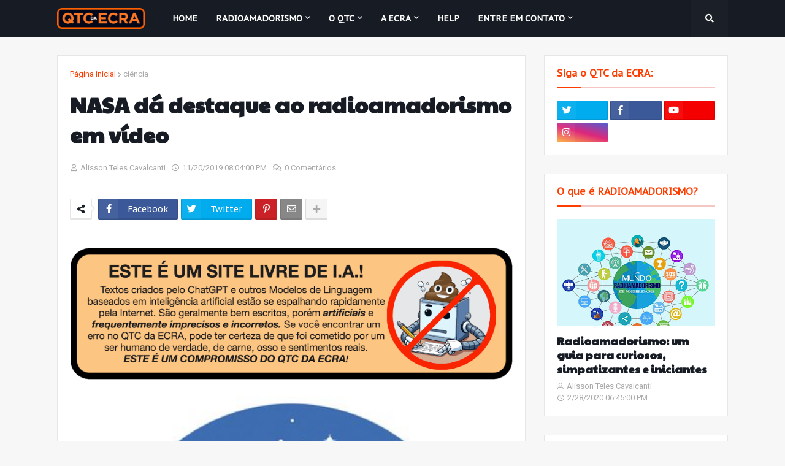

--- FILE ---
content_type: text/html; charset=UTF-8
request_url: https://www.blogger.com/video.g?token=AD6v5dw5QsqYShgDD3qrJ5otSsztqtfFi6rTQ3LWnTN1ZthN3U4N4hxsA-mRYy8-kySqxqIvd3OsnvNBszfye67Y0VlbZJXX7bewnHQjxtSCDDu-irNz35LdWrNivZ9pdcCkbPMDk3o
body_size: 585
content:
<!DOCTYPE HTML PUBLIC "-//W3C//DTD HTML 4.01//EN" "http://www.w3.org/TR/html4/strict.dtd"><html dir="ltr"><head><style type="text/css">
        body,
        .main,
        #videocontainer,
        .thumbnail-holder,
        .play-button {
          background: black;
          height: 100vh;
          margin: 0;
          overflow: hidden;
          position: absolute;
          width: 100%;
        }

        #videocontainer.type-BLOGGER_UPLOADED .thumbnail-holder {
          background-size: contain;
        }

        .thumbnail-holder {
          background-repeat: no-repeat;
          background-position: center;
          z-index: 10;
        }

        .play-button {
          background: url('https://www.gstatic.com/images/icons/material/system/1x/play_arrow_white_48dp.png') rgba(0,0,0,0.1) no-repeat center;
          cursor: pointer;
          display: block;
          z-index: 20;
        }
      </style>
<script type="text/javascript">
        var VIDEO_CONFIG = {"thumbnail":"https://i9.ytimg.com/vi_blogger/vqeCODTfbOQ/1.jpg?sqp=CJqK3ssGGPDEAfqGspsBBgjAAhC0AQ&rs=AMzJL3ntJKvEYvmB7ed8I1GiDnBzzQXUqw","iframe_id":"BLOGGER-video-bea7823834df6ce4-1188","allow_resize":false,"streams":[{"play_url":"https://rr1---sn-vgqsrnes.googlevideo.com/videoplayback?expire=1769469338&ei=GoV3aZkby97JuA_HtZ7QCQ&ip=18.118.22.160&id=bea7823834df6ce4&itag=18&source=blogger&xpc=Egho7Zf3LnoBAQ%3D%3D&cps=0&met=1769440538,&mh=jC&mm=31&mn=sn-vgqsrnes&ms=au&mv=m&mvi=1&pl=15&rms=au,au&susc=bl&eaua=J4u3jgVranU&mime=video/mp4&vprv=1&rqh=1&dur=40.124&lmt=1574137680890898&mt=1769440162&sparams=expire,ei,ip,id,itag,source,xpc,susc,eaua,mime,vprv,rqh,dur,lmt&sig=AJEij0EwRgIhAOwwEutu6pwGfGe0cqGmT9aMx5eUOU83eFE_0-GVj62WAiEA58lrSvDC5AleorhbNkQ-iX8DnTbvYLBPgO3WEa3X_ac%3D&lsparams=cps,met,mh,mm,mn,ms,mv,mvi,pl,rms&lsig=APaTxxMwRAIhAMfl2kGX4EizUz76o0HZw91EmA1k9ryc4taGYSgSM0LGAh9RphwrPv9Y15xh3M4PADnc28tzKmPnL-Q8pMDhVGAj","format_id":18},{"play_url":"https://rr1---sn-vgqsrnes.googlevideo.com/videoplayback?expire=1769469338&ei=GoV3aZkby97JuA_HtZ7QCQ&ip=18.118.22.160&id=bea7823834df6ce4&itag=22&source=blogger&xpc=Egho7Zf3LnoBAQ%3D%3D&cps=0&met=1769440538,&mh=jC&mm=31&mn=sn-vgqsrnes&ms=au&mv=m&mvi=1&pl=15&rms=au,au&susc=bl&eaua=J4u3jgVranU&mime=video/mp4&vprv=1&rqh=1&dur=40.124&lmt=1574137686091786&mt=1769440162&sparams=expire,ei,ip,id,itag,source,xpc,susc,eaua,mime,vprv,rqh,dur,lmt&sig=AJEij0EwRgIhAJ8HansiOoTf5Voxvkatb8vF_7WmibL9DQE4ESUoxkrQAiEA6Gxp7-HFHDTCvpF6MIy3TWg-1gkqDtgHzJw0dTcoz-I%3D&lsparams=cps,met,mh,mm,mn,ms,mv,mvi,pl,rms&lsig=APaTxxMwRgIhAPw38jTeLwOe6BINklfqupo25mO38gLBc23zYjdTTjwMAiEAvOnE46ApgHRbvQimynF0sX-KMYYJUIVXCgBHiXz6Aw8%3D","format_id":22}]}
      </script></head>
<body><div class="main"><div id="videocontainer" class="type-BLOGGER_UPLOADED"><div class="thumbnail-holder"></div>
<div class="play-button"></div></div></div>
<script type="text/javascript" src="https://www.blogger.com/static/v1/jsbin/3245339219-video_compiled.js"></script>
</body></html>